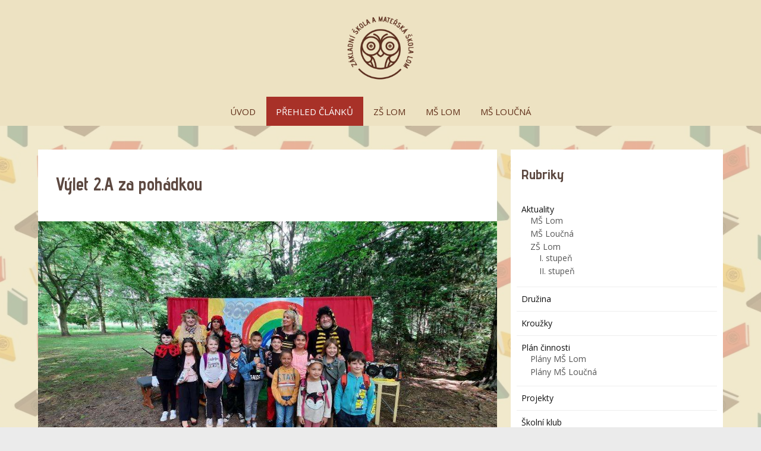

--- FILE ---
content_type: text/html; charset=UTF-8
request_url: https://www.zsmslom.cz/2022/06/03/vylet-2-a-za-pohadkou/
body_size: 13957
content:
<!DOCTYPE html>
<html lang="cs">
	<head>
		<meta charset="UTF-8"/>
		<meta http-equiv="X-UA-Compatible" content="IE=edge"/>
		<meta name="viewport" content="width=device-width, initial-scale=1">
		<title>Výlet 2.A za pohádkou | zsmslom.cz</title>

		<meta name='robots' content='max-image-preview:large' />
<style id='wp-emoji-styles-inline-css' type='text/css'>

	img.wp-smiley, img.emoji {
		display: inline !important;
		border: none !important;
		box-shadow: none !important;
		height: 1em !important;
		width: 1em !important;
		margin: 0 0.07em !important;
		vertical-align: -0.1em !important;
		background: none !important;
		padding: 0 !important;
	}
/*# sourceURL=wp-emoji-styles-inline-css */
</style>
<style id='wp-block-library-inline-css' type='text/css'>
:root{--wp-block-synced-color:#7a00df;--wp-block-synced-color--rgb:122,0,223;--wp-bound-block-color:var(--wp-block-synced-color);--wp-editor-canvas-background:#ddd;--wp-admin-theme-color:#007cba;--wp-admin-theme-color--rgb:0,124,186;--wp-admin-theme-color-darker-10:#006ba1;--wp-admin-theme-color-darker-10--rgb:0,107,160.5;--wp-admin-theme-color-darker-20:#005a87;--wp-admin-theme-color-darker-20--rgb:0,90,135;--wp-admin-border-width-focus:2px}@media (min-resolution:192dpi){:root{--wp-admin-border-width-focus:1.5px}}.wp-element-button{cursor:pointer}:root .has-very-light-gray-background-color{background-color:#eee}:root .has-very-dark-gray-background-color{background-color:#313131}:root .has-very-light-gray-color{color:#eee}:root .has-very-dark-gray-color{color:#313131}:root .has-vivid-green-cyan-to-vivid-cyan-blue-gradient-background{background:linear-gradient(135deg,#00d084,#0693e3)}:root .has-purple-crush-gradient-background{background:linear-gradient(135deg,#34e2e4,#4721fb 50%,#ab1dfe)}:root .has-hazy-dawn-gradient-background{background:linear-gradient(135deg,#faaca8,#dad0ec)}:root .has-subdued-olive-gradient-background{background:linear-gradient(135deg,#fafae1,#67a671)}:root .has-atomic-cream-gradient-background{background:linear-gradient(135deg,#fdd79a,#004a59)}:root .has-nightshade-gradient-background{background:linear-gradient(135deg,#330968,#31cdcf)}:root .has-midnight-gradient-background{background:linear-gradient(135deg,#020381,#2874fc)}:root{--wp--preset--font-size--normal:16px;--wp--preset--font-size--huge:42px}.has-regular-font-size{font-size:1em}.has-larger-font-size{font-size:2.625em}.has-normal-font-size{font-size:var(--wp--preset--font-size--normal)}.has-huge-font-size{font-size:var(--wp--preset--font-size--huge)}.has-text-align-center{text-align:center}.has-text-align-left{text-align:left}.has-text-align-right{text-align:right}.has-fit-text{white-space:nowrap!important}#end-resizable-editor-section{display:none}.aligncenter{clear:both}.items-justified-left{justify-content:flex-start}.items-justified-center{justify-content:center}.items-justified-right{justify-content:flex-end}.items-justified-space-between{justify-content:space-between}.screen-reader-text{border:0;clip-path:inset(50%);height:1px;margin:-1px;overflow:hidden;padding:0;position:absolute;width:1px;word-wrap:normal!important}.screen-reader-text:focus{background-color:#ddd;clip-path:none;color:#444;display:block;font-size:1em;height:auto;left:5px;line-height:normal;padding:15px 23px 14px;text-decoration:none;top:5px;width:auto;z-index:100000}html :where(.has-border-color){border-style:solid}html :where([style*=border-top-color]){border-top-style:solid}html :where([style*=border-right-color]){border-right-style:solid}html :where([style*=border-bottom-color]){border-bottom-style:solid}html :where([style*=border-left-color]){border-left-style:solid}html :where([style*=border-width]){border-style:solid}html :where([style*=border-top-width]){border-top-style:solid}html :where([style*=border-right-width]){border-right-style:solid}html :where([style*=border-bottom-width]){border-bottom-style:solid}html :where([style*=border-left-width]){border-left-style:solid}html :where(img[class*=wp-image-]){height:auto;max-width:100%}:where(figure){margin:0 0 1em}html :where(.is-position-sticky){--wp-admin--admin-bar--position-offset:var(--wp-admin--admin-bar--height,0px)}@media screen and (max-width:600px){html :where(.is-position-sticky){--wp-admin--admin-bar--position-offset:0px}}

/*# sourceURL=wp-block-library-inline-css */
</style><style id='wp-block-image-inline-css' type='text/css'>
.wp-block-image>a,.wp-block-image>figure>a{display:inline-block}.wp-block-image img{box-sizing:border-box;height:auto;max-width:100%;vertical-align:bottom}@media not (prefers-reduced-motion){.wp-block-image img.hide{visibility:hidden}.wp-block-image img.show{animation:show-content-image .4s}}.wp-block-image[style*=border-radius] img,.wp-block-image[style*=border-radius]>a{border-radius:inherit}.wp-block-image.has-custom-border img{box-sizing:border-box}.wp-block-image.aligncenter{text-align:center}.wp-block-image.alignfull>a,.wp-block-image.alignwide>a{width:100%}.wp-block-image.alignfull img,.wp-block-image.alignwide img{height:auto;width:100%}.wp-block-image .aligncenter,.wp-block-image .alignleft,.wp-block-image .alignright,.wp-block-image.aligncenter,.wp-block-image.alignleft,.wp-block-image.alignright{display:table}.wp-block-image .aligncenter>figcaption,.wp-block-image .alignleft>figcaption,.wp-block-image .alignright>figcaption,.wp-block-image.aligncenter>figcaption,.wp-block-image.alignleft>figcaption,.wp-block-image.alignright>figcaption{caption-side:bottom;display:table-caption}.wp-block-image .alignleft{float:left;margin:.5em 1em .5em 0}.wp-block-image .alignright{float:right;margin:.5em 0 .5em 1em}.wp-block-image .aligncenter{margin-left:auto;margin-right:auto}.wp-block-image :where(figcaption){margin-bottom:1em;margin-top:.5em}.wp-block-image.is-style-circle-mask img{border-radius:9999px}@supports ((-webkit-mask-image:none) or (mask-image:none)) or (-webkit-mask-image:none){.wp-block-image.is-style-circle-mask img{border-radius:0;-webkit-mask-image:url('data:image/svg+xml;utf8,<svg viewBox="0 0 100 100" xmlns="http://www.w3.org/2000/svg"><circle cx="50" cy="50" r="50"/></svg>');mask-image:url('data:image/svg+xml;utf8,<svg viewBox="0 0 100 100" xmlns="http://www.w3.org/2000/svg"><circle cx="50" cy="50" r="50"/></svg>');mask-mode:alpha;-webkit-mask-position:center;mask-position:center;-webkit-mask-repeat:no-repeat;mask-repeat:no-repeat;-webkit-mask-size:contain;mask-size:contain}}:root :where(.wp-block-image.is-style-rounded img,.wp-block-image .is-style-rounded img){border-radius:9999px}.wp-block-image figure{margin:0}.wp-lightbox-container{display:flex;flex-direction:column;position:relative}.wp-lightbox-container img{cursor:zoom-in}.wp-lightbox-container img:hover+button{opacity:1}.wp-lightbox-container button{align-items:center;backdrop-filter:blur(16px) saturate(180%);background-color:#5a5a5a40;border:none;border-radius:4px;cursor:zoom-in;display:flex;height:20px;justify-content:center;opacity:0;padding:0;position:absolute;right:16px;text-align:center;top:16px;width:20px;z-index:100}@media not (prefers-reduced-motion){.wp-lightbox-container button{transition:opacity .2s ease}}.wp-lightbox-container button:focus-visible{outline:3px auto #5a5a5a40;outline:3px auto -webkit-focus-ring-color;outline-offset:3px}.wp-lightbox-container button:hover{cursor:pointer;opacity:1}.wp-lightbox-container button:focus{opacity:1}.wp-lightbox-container button:focus,.wp-lightbox-container button:hover,.wp-lightbox-container button:not(:hover):not(:active):not(.has-background){background-color:#5a5a5a40;border:none}.wp-lightbox-overlay{box-sizing:border-box;cursor:zoom-out;height:100vh;left:0;overflow:hidden;position:fixed;top:0;visibility:hidden;width:100%;z-index:100000}.wp-lightbox-overlay .close-button{align-items:center;cursor:pointer;display:flex;justify-content:center;min-height:40px;min-width:40px;padding:0;position:absolute;right:calc(env(safe-area-inset-right) + 16px);top:calc(env(safe-area-inset-top) + 16px);z-index:5000000}.wp-lightbox-overlay .close-button:focus,.wp-lightbox-overlay .close-button:hover,.wp-lightbox-overlay .close-button:not(:hover):not(:active):not(.has-background){background:none;border:none}.wp-lightbox-overlay .lightbox-image-container{height:var(--wp--lightbox-container-height);left:50%;overflow:hidden;position:absolute;top:50%;transform:translate(-50%,-50%);transform-origin:top left;width:var(--wp--lightbox-container-width);z-index:9999999999}.wp-lightbox-overlay .wp-block-image{align-items:center;box-sizing:border-box;display:flex;height:100%;justify-content:center;margin:0;position:relative;transform-origin:0 0;width:100%;z-index:3000000}.wp-lightbox-overlay .wp-block-image img{height:var(--wp--lightbox-image-height);min-height:var(--wp--lightbox-image-height);min-width:var(--wp--lightbox-image-width);width:var(--wp--lightbox-image-width)}.wp-lightbox-overlay .wp-block-image figcaption{display:none}.wp-lightbox-overlay button{background:none;border:none}.wp-lightbox-overlay .scrim{background-color:#fff;height:100%;opacity:.9;position:absolute;width:100%;z-index:2000000}.wp-lightbox-overlay.active{visibility:visible}@media not (prefers-reduced-motion){.wp-lightbox-overlay.active{animation:turn-on-visibility .25s both}.wp-lightbox-overlay.active img{animation:turn-on-visibility .35s both}.wp-lightbox-overlay.show-closing-animation:not(.active){animation:turn-off-visibility .35s both}.wp-lightbox-overlay.show-closing-animation:not(.active) img{animation:turn-off-visibility .25s both}.wp-lightbox-overlay.zoom.active{animation:none;opacity:1;visibility:visible}.wp-lightbox-overlay.zoom.active .lightbox-image-container{animation:lightbox-zoom-in .4s}.wp-lightbox-overlay.zoom.active .lightbox-image-container img{animation:none}.wp-lightbox-overlay.zoom.active .scrim{animation:turn-on-visibility .4s forwards}.wp-lightbox-overlay.zoom.show-closing-animation:not(.active){animation:none}.wp-lightbox-overlay.zoom.show-closing-animation:not(.active) .lightbox-image-container{animation:lightbox-zoom-out .4s}.wp-lightbox-overlay.zoom.show-closing-animation:not(.active) .lightbox-image-container img{animation:none}.wp-lightbox-overlay.zoom.show-closing-animation:not(.active) .scrim{animation:turn-off-visibility .4s forwards}}@keyframes show-content-image{0%{visibility:hidden}99%{visibility:hidden}to{visibility:visible}}@keyframes turn-on-visibility{0%{opacity:0}to{opacity:1}}@keyframes turn-off-visibility{0%{opacity:1;visibility:visible}99%{opacity:0;visibility:visible}to{opacity:0;visibility:hidden}}@keyframes lightbox-zoom-in{0%{transform:translate(calc((-100vw + var(--wp--lightbox-scrollbar-width))/2 + var(--wp--lightbox-initial-left-position)),calc(-50vh + var(--wp--lightbox-initial-top-position))) scale(var(--wp--lightbox-scale))}to{transform:translate(-50%,-50%) scale(1)}}@keyframes lightbox-zoom-out{0%{transform:translate(-50%,-50%) scale(1);visibility:visible}99%{visibility:visible}to{transform:translate(calc((-100vw + var(--wp--lightbox-scrollbar-width))/2 + var(--wp--lightbox-initial-left-position)),calc(-50vh + var(--wp--lightbox-initial-top-position))) scale(var(--wp--lightbox-scale));visibility:hidden}}
/*# sourceURL=https://www.zsmslom.cz/wp-includes/blocks/image/style.min.css */
</style>
<style id='wp-block-paragraph-inline-css' type='text/css'>
.is-small-text{font-size:.875em}.is-regular-text{font-size:1em}.is-large-text{font-size:2.25em}.is-larger-text{font-size:3em}.has-drop-cap:not(:focus):first-letter{float:left;font-size:8.4em;font-style:normal;font-weight:100;line-height:.68;margin:.05em .1em 0 0;text-transform:uppercase}body.rtl .has-drop-cap:not(:focus):first-letter{float:none;margin-left:.1em}p.has-drop-cap.has-background{overflow:hidden}:root :where(p.has-background){padding:1.25em 2.375em}:where(p.has-text-color:not(.has-link-color)) a{color:inherit}p.has-text-align-left[style*="writing-mode:vertical-lr"],p.has-text-align-right[style*="writing-mode:vertical-rl"]{rotate:180deg}
/*# sourceURL=https://www.zsmslom.cz/wp-includes/blocks/paragraph/style.min.css */
</style>
<style id='global-styles-inline-css' type='text/css'>
:root{--wp--preset--aspect-ratio--square: 1;--wp--preset--aspect-ratio--4-3: 4/3;--wp--preset--aspect-ratio--3-4: 3/4;--wp--preset--aspect-ratio--3-2: 3/2;--wp--preset--aspect-ratio--2-3: 2/3;--wp--preset--aspect-ratio--16-9: 16/9;--wp--preset--aspect-ratio--9-16: 9/16;--wp--preset--color--black: #000000;--wp--preset--color--cyan-bluish-gray: #abb8c3;--wp--preset--color--white: #ffffff;--wp--preset--color--pale-pink: #f78da7;--wp--preset--color--vivid-red: #cf2e2e;--wp--preset--color--luminous-vivid-orange: #ff6900;--wp--preset--color--luminous-vivid-amber: #fcb900;--wp--preset--color--light-green-cyan: #7bdcb5;--wp--preset--color--vivid-green-cyan: #00d084;--wp--preset--color--pale-cyan-blue: #8ed1fc;--wp--preset--color--vivid-cyan-blue: #0693e3;--wp--preset--color--vivid-purple: #9b51e0;--wp--preset--gradient--vivid-cyan-blue-to-vivid-purple: linear-gradient(135deg,rgb(6,147,227) 0%,rgb(155,81,224) 100%);--wp--preset--gradient--light-green-cyan-to-vivid-green-cyan: linear-gradient(135deg,rgb(122,220,180) 0%,rgb(0,208,130) 100%);--wp--preset--gradient--luminous-vivid-amber-to-luminous-vivid-orange: linear-gradient(135deg,rgb(252,185,0) 0%,rgb(255,105,0) 100%);--wp--preset--gradient--luminous-vivid-orange-to-vivid-red: linear-gradient(135deg,rgb(255,105,0) 0%,rgb(207,46,46) 100%);--wp--preset--gradient--very-light-gray-to-cyan-bluish-gray: linear-gradient(135deg,rgb(238,238,238) 0%,rgb(169,184,195) 100%);--wp--preset--gradient--cool-to-warm-spectrum: linear-gradient(135deg,rgb(74,234,220) 0%,rgb(151,120,209) 20%,rgb(207,42,186) 40%,rgb(238,44,130) 60%,rgb(251,105,98) 80%,rgb(254,248,76) 100%);--wp--preset--gradient--blush-light-purple: linear-gradient(135deg,rgb(255,206,236) 0%,rgb(152,150,240) 100%);--wp--preset--gradient--blush-bordeaux: linear-gradient(135deg,rgb(254,205,165) 0%,rgb(254,45,45) 50%,rgb(107,0,62) 100%);--wp--preset--gradient--luminous-dusk: linear-gradient(135deg,rgb(255,203,112) 0%,rgb(199,81,192) 50%,rgb(65,88,208) 100%);--wp--preset--gradient--pale-ocean: linear-gradient(135deg,rgb(255,245,203) 0%,rgb(182,227,212) 50%,rgb(51,167,181) 100%);--wp--preset--gradient--electric-grass: linear-gradient(135deg,rgb(202,248,128) 0%,rgb(113,206,126) 100%);--wp--preset--gradient--midnight: linear-gradient(135deg,rgb(2,3,129) 0%,rgb(40,116,252) 100%);--wp--preset--font-size--small: 13px;--wp--preset--font-size--medium: 20px;--wp--preset--font-size--large: 36px;--wp--preset--font-size--x-large: 42px;--wp--preset--spacing--20: 0.44rem;--wp--preset--spacing--30: 0.67rem;--wp--preset--spacing--40: 1rem;--wp--preset--spacing--50: 1.5rem;--wp--preset--spacing--60: 2.25rem;--wp--preset--spacing--70: 3.38rem;--wp--preset--spacing--80: 5.06rem;--wp--preset--shadow--natural: 6px 6px 9px rgba(0, 0, 0, 0.2);--wp--preset--shadow--deep: 12px 12px 50px rgba(0, 0, 0, 0.4);--wp--preset--shadow--sharp: 6px 6px 0px rgba(0, 0, 0, 0.2);--wp--preset--shadow--outlined: 6px 6px 0px -3px rgb(255, 255, 255), 6px 6px rgb(0, 0, 0);--wp--preset--shadow--crisp: 6px 6px 0px rgb(0, 0, 0);}:where(.is-layout-flex){gap: 0.5em;}:where(.is-layout-grid){gap: 0.5em;}body .is-layout-flex{display: flex;}.is-layout-flex{flex-wrap: wrap;align-items: center;}.is-layout-flex > :is(*, div){margin: 0;}body .is-layout-grid{display: grid;}.is-layout-grid > :is(*, div){margin: 0;}:where(.wp-block-columns.is-layout-flex){gap: 2em;}:where(.wp-block-columns.is-layout-grid){gap: 2em;}:where(.wp-block-post-template.is-layout-flex){gap: 1.25em;}:where(.wp-block-post-template.is-layout-grid){gap: 1.25em;}.has-black-color{color: var(--wp--preset--color--black) !important;}.has-cyan-bluish-gray-color{color: var(--wp--preset--color--cyan-bluish-gray) !important;}.has-white-color{color: var(--wp--preset--color--white) !important;}.has-pale-pink-color{color: var(--wp--preset--color--pale-pink) !important;}.has-vivid-red-color{color: var(--wp--preset--color--vivid-red) !important;}.has-luminous-vivid-orange-color{color: var(--wp--preset--color--luminous-vivid-orange) !important;}.has-luminous-vivid-amber-color{color: var(--wp--preset--color--luminous-vivid-amber) !important;}.has-light-green-cyan-color{color: var(--wp--preset--color--light-green-cyan) !important;}.has-vivid-green-cyan-color{color: var(--wp--preset--color--vivid-green-cyan) !important;}.has-pale-cyan-blue-color{color: var(--wp--preset--color--pale-cyan-blue) !important;}.has-vivid-cyan-blue-color{color: var(--wp--preset--color--vivid-cyan-blue) !important;}.has-vivid-purple-color{color: var(--wp--preset--color--vivid-purple) !important;}.has-black-background-color{background-color: var(--wp--preset--color--black) !important;}.has-cyan-bluish-gray-background-color{background-color: var(--wp--preset--color--cyan-bluish-gray) !important;}.has-white-background-color{background-color: var(--wp--preset--color--white) !important;}.has-pale-pink-background-color{background-color: var(--wp--preset--color--pale-pink) !important;}.has-vivid-red-background-color{background-color: var(--wp--preset--color--vivid-red) !important;}.has-luminous-vivid-orange-background-color{background-color: var(--wp--preset--color--luminous-vivid-orange) !important;}.has-luminous-vivid-amber-background-color{background-color: var(--wp--preset--color--luminous-vivid-amber) !important;}.has-light-green-cyan-background-color{background-color: var(--wp--preset--color--light-green-cyan) !important;}.has-vivid-green-cyan-background-color{background-color: var(--wp--preset--color--vivid-green-cyan) !important;}.has-pale-cyan-blue-background-color{background-color: var(--wp--preset--color--pale-cyan-blue) !important;}.has-vivid-cyan-blue-background-color{background-color: var(--wp--preset--color--vivid-cyan-blue) !important;}.has-vivid-purple-background-color{background-color: var(--wp--preset--color--vivid-purple) !important;}.has-black-border-color{border-color: var(--wp--preset--color--black) !important;}.has-cyan-bluish-gray-border-color{border-color: var(--wp--preset--color--cyan-bluish-gray) !important;}.has-white-border-color{border-color: var(--wp--preset--color--white) !important;}.has-pale-pink-border-color{border-color: var(--wp--preset--color--pale-pink) !important;}.has-vivid-red-border-color{border-color: var(--wp--preset--color--vivid-red) !important;}.has-luminous-vivid-orange-border-color{border-color: var(--wp--preset--color--luminous-vivid-orange) !important;}.has-luminous-vivid-amber-border-color{border-color: var(--wp--preset--color--luminous-vivid-amber) !important;}.has-light-green-cyan-border-color{border-color: var(--wp--preset--color--light-green-cyan) !important;}.has-vivid-green-cyan-border-color{border-color: var(--wp--preset--color--vivid-green-cyan) !important;}.has-pale-cyan-blue-border-color{border-color: var(--wp--preset--color--pale-cyan-blue) !important;}.has-vivid-cyan-blue-border-color{border-color: var(--wp--preset--color--vivid-cyan-blue) !important;}.has-vivid-purple-border-color{border-color: var(--wp--preset--color--vivid-purple) !important;}.has-vivid-cyan-blue-to-vivid-purple-gradient-background{background: var(--wp--preset--gradient--vivid-cyan-blue-to-vivid-purple) !important;}.has-light-green-cyan-to-vivid-green-cyan-gradient-background{background: var(--wp--preset--gradient--light-green-cyan-to-vivid-green-cyan) !important;}.has-luminous-vivid-amber-to-luminous-vivid-orange-gradient-background{background: var(--wp--preset--gradient--luminous-vivid-amber-to-luminous-vivid-orange) !important;}.has-luminous-vivid-orange-to-vivid-red-gradient-background{background: var(--wp--preset--gradient--luminous-vivid-orange-to-vivid-red) !important;}.has-very-light-gray-to-cyan-bluish-gray-gradient-background{background: var(--wp--preset--gradient--very-light-gray-to-cyan-bluish-gray) !important;}.has-cool-to-warm-spectrum-gradient-background{background: var(--wp--preset--gradient--cool-to-warm-spectrum) !important;}.has-blush-light-purple-gradient-background{background: var(--wp--preset--gradient--blush-light-purple) !important;}.has-blush-bordeaux-gradient-background{background: var(--wp--preset--gradient--blush-bordeaux) !important;}.has-luminous-dusk-gradient-background{background: var(--wp--preset--gradient--luminous-dusk) !important;}.has-pale-ocean-gradient-background{background: var(--wp--preset--gradient--pale-ocean) !important;}.has-electric-grass-gradient-background{background: var(--wp--preset--gradient--electric-grass) !important;}.has-midnight-gradient-background{background: var(--wp--preset--gradient--midnight) !important;}.has-small-font-size{font-size: var(--wp--preset--font-size--small) !important;}.has-medium-font-size{font-size: var(--wp--preset--font-size--medium) !important;}.has-large-font-size{font-size: var(--wp--preset--font-size--large) !important;}.has-x-large-font-size{font-size: var(--wp--preset--font-size--x-large) !important;}
/*# sourceURL=global-styles-inline-css */
</style>

<style id='classic-theme-styles-inline-css' type='text/css'>
/*! This file is auto-generated */
.wp-block-button__link{color:#fff;background-color:#32373c;border-radius:9999px;box-shadow:none;text-decoration:none;padding:calc(.667em + 2px) calc(1.333em + 2px);font-size:1.125em}.wp-block-file__button{background:#32373c;color:#fff;text-decoration:none}
/*# sourceURL=/wp-includes/css/classic-themes.min.css */
</style>
<link rel='stylesheet' id='baguettebox-css-css' href='https://www.zsmslom.cz/wp-content/plugins/gallery-block-lightbox/dist/baguetteBox.min.css?ver=1.12.0' type='text/css' media='all' />
<link rel='stylesheet' id='mioweb_content_css-css' href='https://www.zsmslom.cz/wp-content/themes/mioweb3/modules/mioweb/css/content.css?ver=1768209788' type='text/css' media='all' />
<link rel='stylesheet' id='blog_content_css-css' href='https://www.zsmslom.cz/wp-content/themes/mioweb3/modules/blog/templates/blog1/style1.css?ver=1768209788' type='text/css' media='all' />
<link rel='stylesheet' id='ve-content-style-css' href='https://www.zsmslom.cz/wp-content/themes/mioweb3/style.css?ver=1768209788' type='text/css' media='all' />
            <style type="text/css">
                .scrollup-button {
                    display: none;
                    position: fixed;
                    z-index: 1000;
                    padding: 8px;
                    cursor: pointer;
                    bottom: 20px;
                    right: 20px;
                    background-color: #898989;
                    border-radius: 0;
                    -webkit-animation: display 0.5s;
                    animation: display 0.5s;
                }

                .scrollup-button .scrollup-svg-icon {
                    display: block;
                    overflow: hidden;
                    fill: #ffffff;
                }

                .scrollup-button:hover {
                    background-color: #898989;
                }

                .scrollup-button:hover .scrollup-svg-icon {
                    fill: #ffffff;
                }
            </style>
			<script type="text/javascript" src="https://www.zsmslom.cz/wp-includes/js/jquery/jquery.min.js?ver=3.7.1" id="jquery-core-js"></script>
<script type="text/javascript" src="https://www.zsmslom.cz/wp-includes/js/jquery/jquery-migrate.min.js?ver=3.4.1" id="jquery-migrate-js"></script>
<link rel='shortlink' href='https://www.zsmslom.cz/?p=13579' />
<link rel="icon" type="image/png" href="https://www.zsmslom.cz/wp-content/uploads/2018/02/ZŠ_LOM_favicon_1.png"><link rel="apple-touch-icon" href="https://www.zsmslom.cz/wp-content/uploads/2018/02/ZŠ_LOM_favicon_1.png"><meta name="description" content="Ve středu 18.5. jela třída 2.A na&nbsp;krásný výlet do&nbsp;zámeckého parku v&nbsp;Duchcově.Čekalo na&nbsp;nás divadelní představení v&nbsp;přírodě ,, Z&nbsp;pohádky do&nbsp;pohádky&#8220;. Děti si společně s&nbsp;herci zazpívaly, zatančily a&nbsp;pojmenovaly..." /><meta property="og:title" content="Výlet 2.A za pohádkou  "/><meta property="og:image" content="https://www.zsmslom.cz/wp-content/uploads/2022/06/stazeny-soubor.jpg"/><meta property="og:url" content="https://www.zsmslom.cz/2022/06/03/vylet-2-a-za-pohadkou/"/><meta property="og:site_name" content="zsmslom.cz"/><meta property="og:locale" content="cs_CZ"/><script type="text/javascript">
		var ajaxurl = "/wp-admin/admin-ajax.php";
		var locale = "cs_CZ";
		var template_directory_uri = "https://www.zsmslom.cz/wp-content/themes/mioweb3";
		</script><link id="mw_gf_Advent_Pro" href="https://fonts.googleapis.com/css?family=Advent+Pro:700&subset=latin,latin-ext&display=swap" rel="stylesheet" type="text/css"><link id="mw_gf_Open_Sans" href="https://fonts.googleapis.com/css?family=Open+Sans:400,600,700&subset=latin,latin-ext&display=swap" rel="stylesheet" type="text/css"><style></style><style>#header{background: rgba(237, 226, 194, 1);border-bottom: 0px solid #eeeeee;}#site_title{font-size: 25px;}#site_title img{max-width:120px;}.mw_header .menu > li > a{font-size: 15px;}.header_nav_container nav .menu > li > a, .mw_header_icons a, .mw_close_header_search{color:#62311b;}.menu_style_h3 .menu > li:after, .menu_style_h4 .menu > li:after{color:#62311b;}#mobile_nav{color:#62311b;}#mobile_nav svg{fill:#62311b;}.mw_to_cart svg{fill:#111;}.header_nav_container .sub-menu{background-color:#62311b;}.menu_style_h6 .menu,.menu_style_h6 .mw_header_right_menu,.menu_style_h7 .header_nav_fullwidth_container,.menu_style_h6 #mobile_nav,.menu_style_h7 #mobile_nav{background-color:#ede2c2;}.mw_to_cart:hover svg{fill:#a83128;}.menu_style_h1 .menu > li.current-menu-item a, .menu_style_h1 .menu > li.current-page-ancestor > a, .menu_style_h3 .menu > li.current-menu-item a, .menu_style_h3 .menu > li.current-page-ancestor > a, .menu_style_h4 .menu > li.current-menu-item a, .menu_style_h4 .menu > li.current-page-ancestor > a, .menu_style_h8 .menu > li.current-menu-item a, .menu_style_h9 .menu > li.current-menu-item a, .mw_header_icons a:hover, .mw_header_search_container .mw_close_header_search:hover, .menu_style_h1 .menu > li:hover > a, .menu_style_h3 .menu > li:hover > a, .menu_style_h4 .menu > li:hover > a, .menu_style_h8 .menu > li:hover > a, .menu_style_h9 .menu > li:hover > a{color:#a83128;}.menu_style_h2 li span{background-color:#a83128;}#mobile_nav:hover{color:#a83128;}#mobile_nav:hover svg{fill:#a83128;}.menu_style_h5 .menu > li:hover > a, .menu_style_h5 .menu > li.current-menu-item > a, .menu_style_h5 .menu > li.current-page-ancestor > a, .menu_style_h5 .menu > li.current_page_parent > a, .menu_style_h5 .menu > li:hover > a:before{background-color:#a83128;}.menu_style_h5 .sub-menu{background-color:#a83128;}.menu_style_h6 .menu > li:hover > a, .menu_style_h6 .menu > li.current-menu-item > a, .menu_style_h6 .menu > li.current-page-ancestor > a, .menu_style_h6 .menu > li.current_page_parent > a, .menu_style_h7 .menu > li:hover > a, .menu_style_h7 .menu > li.current-menu-item > a, .menu_style_h7 .menu > li.current-page-ancestor > a, .menu_style_h7 .menu > li.current_page_parent > a{background-color:#a83128;}.menu_style_h6 .sub-menu, .menu_style_h7 .sub-menu{background-color:#a83128;}.mw_header_icons{font-size:20px;}#header_in{padding-top:20px;padding-bottom:20px;}body:not(.page_with_transparent_header) .row_height_full{min-height:calc(100vh - 212.8px);}.page_with_transparent_header .visual_content_main:not(.mw_transparent_header_padding) > .row:first-child .row_fix_width, .page_with_transparent_header .visual_content_main:not(.mw_transparent_header_padding) .mw_page_builder_content > .row:nth-child(2) .row_fix_width{padding-top:192.8px;}.page_with_transparent_header .visual_content_main:not(.mw_transparent_header_padding) > .row:first-child .miocarousel .row_fix_width, .page_with_transparent_header .visual_content_main:not(.mw_transparent_header_padding) .mw_page_builder_content > .row:nth-child(2) .miocarousel .row_fix_width{padding-top:222.8px;}.page_with_transparent_header #wrapper > .empty_content, .page_with_transparent_header .mw_transparent_header_padding{padding-top:212.8px;}#header .mw_search_form{}#footer .footer_end{background: rgba(237, 226, 194, 0.9);font-size: 15px;color: #62311b;}.ve_content_button_style_basic{color:#ffffff;background: rgba(235, 30, 71, 1);-moz-border-radius: 8px;-webkit-border-radius: 8px;-khtml-border-radius: 8px;border-radius: 8px;padding: calc(1.1em - 0px) 1.8em calc(1.1em - 0px) 1.8em;}.ve_content_button_style_basic .ve_button_subtext{}.ve_content_button_style_basic:hover{color:#ffffff;background: #bc1839;}.ve_content_button_style_inverse{color:#ffffff;-moz-border-radius: 8px;-webkit-border-radius: 8px;-khtml-border-radius: 8px;border-radius: 8px;border-color:#ffffff;padding: calc(1.1em - 2px) 1.8em calc(1.1em - 2px) 1.8em;}.ve_content_button_style_inverse .ve_button_subtext{}.ve_content_button_style_inverse:hover{color:#ffffff;background: rgba(235, 30, 71, 1);border-color:#eb1e47;}.ve_content_button_style_1{font-family: 'Advent Pro';font-weight: 700;color:#ede2c2;background: rgba(75, 116, 163, 1);-moz-border-radius: 0px;-webkit-border-radius: 0px;-khtml-border-radius: 0px;border-radius: 0px;border-color:#4b74a3;padding: calc(0.5em - 2px) 3em calc(0.5em - 2px) 3em;}.ve_content_button_style_1 .ve_button_subtext{}.ve_content_button_style_2{font-family: 'Advent Pro';font-weight: 700;color:#ede2c2;-moz-border-radius: 0px;-webkit-border-radius: 0px;-khtml-border-radius: 0px;border-radius: 0px;border-color:#ede2c2;padding: calc(0.5em - 2px) 3em calc(0.5em - 2px) 3em;}.ve_content_button_style_2 .ve_button_subtext{}#blog_top_panel{background: #a83128;}#blog_top_panel h1{font-size: 35px;color: #ede2c2;}#blog_top_panel .blog_top_panel_text, #blog_top_panel .blog_top_panel_subtext, #blog_top_panel .blog_top_author_title small, #blog_top_panel .blog_top_author_desc{color: #ede2c2;}#blog-sidebar .widgettitle{font-size: 24px;}.article h2 a{font-size: 20px;color: #62311b;}.entry_content{line-height:1.5;}.article_body .excerpt{font-size: 14px;}.article .article_button_more{background-color:#a83128;}.article .article_button_more:hover{background-color:#862720;}body{background-color:#ebebeb;font-size: 14px;font-family: 'Open Sans';color: #5c4840;font-weight: 400;line-height: 1.5;}.entry_content ul:not(.in_element_content) li{background-position-y:calc(0.75em - 13px);}.row_text_auto.light_color{color:#5c4840;}.row_text_default{color:#5c4840;}.row .light_color{color:#5c4840;}.row .text_default{color:#5c4840;}a{color:#158ebf;}.row_text_auto.light_color a:not(.ve_content_button){color:#158ebf;}.row_text_default a:not(.ve_content_button){color:#158ebf;}.row .ve_content_block.text_default a:not(.ve_content_button){color:#158ebf;}a:not(.ve_content_button):hover{color:#158ebf;}.row_text_auto.light_color a:not(.ve_content_button):hover{color:#158ebf;}.row_text_default a:not(.ve_content_button):hover{color:#158ebf;}.row .ve_content_block.text_default a:not(.ve_content_button):hover{color:#158ebf;}.row_text_auto.dark_color{color:#ffffff;}.row_text_invers{color:#ffffff;}.row .text_invers{color:#ffffff;}.row .dark_color:not(.text_default){color:#ffffff;}.blog_entry_content .dark_color:not(.text_default){color:#ffffff;}.row_text_auto.dark_color a:not(.ve_content_button){color:#ffffff;}.row .dark_color:not(.text_default) a:not(.ve_content_button){color:#ffffff;}.row_text_invers a:not(.ve_content_button){color:#ffffff;}.row .ve_content_block.text_invers a:not(.ve_content_button){color:#ffffff;}.row .light_color a:not(.ve_content_button){color:#158ebf;}.row .light_color a:not(.ve_content_button):hover{color:#158ebf;}.title_element_container,.mw_element_items_style_4 .mw_element_item:not(.dark_color) .title_element_container,.mw_element_items_style_7 .mw_element_item:not(.dark_color) .title_element_container,.in_features_element_4 .mw_feature:not(.dark_color) .title_element_container,.in_element_image_text_2 .el_it_text:not(.dark_color) .title_element_container,.in_element_image_text_3 .el_it_text:not(.dark_color) .title_element_container,.entry_content h1,.entry_content h2,.entry_content h3,.entry_content h4,.entry_content h5,.entry_content h6{font-family:Advent Pro;font-weight:700;line-height:1.2;color:#5c4840;}.subtitle_element_container,.mw_element_items_style_4 .mw_element_item:not(.dark_color) .subtitle_element_container,.mw_element_items_style_7 .mw_element_item:not(.dark_color) .subtitle_element_container,.in_features_element_4 .mw_feature:not(.dark_color) .subtitle_element_container,.in_element_image_text_2 .el_it_text:not(.dark_color) .subtitle_element_container,.in_element_image_text_3 .el_it_text:not(.dark_color) .subtitle_element_container{font-family:Open Sans;font-weight:600;}.entry_content h1{font-size: 30px;}.entry_content h2{font-size: 23px;}.entry_content h3{font-size: 18px;}.entry_content h4{font-size: 14px;}.entry_content h5{font-size: 14px;}.entry_content h6{font-size: 14px;}.row_fix_width,.fix_width,.fixed_width_content .visual_content_main,.row_fixed,.fixed_width_page .visual_content_main,.fixed_width_page header,.fixed_width_page footer,.fixed_narrow_width_page #wrapper,#blog-container,.ve-header-type2 .header_nav_container{max-width:90%;}.body_background_container{background-image: url(https://www.zsmslom.cz/wp-content/uploads/2024/08/ZSMS-Lom-pozadi02-287x300.jpg);background-position: 50% 50%;background-repeat: repeat;}.body_background_container .background_overlay{background-color:rgba(237, 226, 194, 0.7);}</style><meta name="robots" CONTENT="all">
<meta name="author" content="Mgr. Jiří Šimůnský - NADOHLED.cz"><!-- Global site tag (gtag.js) - Google Analytics -->
<script async src="https://www.googletagmanager.com/gtag/js?id=UA-114910512-1"></script>
<script>
  window.dataLayer = window.dataLayer || [];
  function gtag(){dataLayer.push(arguments);}
  gtag('js', new Date());

  gtag('config', 'UA-114910512-1');
</script>
	</head>
<body class="wp-singular post-template-default single single-post postid-13579 single-format-standard wp-theme-mioweb3 ve_list_style1 desktop_view blog-structure-sidebar-right blog-appearance-style1 blog-posts-list-style-3 blog-single-style-3">
<div id="wrapper">
<div id="fb-root"></div><script async defer crossorigin="anonymous" src="https://connect.facebook.net/cs_CZ/sdk.js#xfbml=1&version=v19.0&autoLogAppEvents=1"></script><header><div id="header" class="mw_header ve-header-type2 menu_style_h7 menu_active_color_dark menu_submenu_bg_dark header_menu_align_center"><div class="header_background_container background_container "><div class="background_overlay"></div></div><div id="header_in" class="fix_width">		<a href="https://www.zsmslom.cz" id="site_title" title="zsmslom.cz">
		<img  src="https://www.zsmslom.cz/wp-content/uploads/2018/02/LOM_logo_NEW-171x171.png" alt="zsmslom.cz"  />		</a>
		</div>		<a href="#" id="mobile_nav">
			<div class="mobile_nav_inner">
				<span>MENU</span>
				<svg version="1.1" xmlns="http://www.w3.org/2000/svg"  width="24" height="24" viewBox="0 0 24 24"><path d="M21 11h-18c-0.6 0-1 0.4-1 1s0.4 1 1 1h18c0.6 0 1-0.4 1-1s-0.4-1-1-1z"/><path d="M3 7h18c0.6 0 1-0.4 1-1s-0.4-1-1-1h-18c-0.6 0-1 0.4-1 1s0.4 1 1 1z"/><path d="M21 17h-18c-0.6 0-1 0.4-1 1s0.4 1 1 1h18c0.6 0 1-0.4 1-1s-0.4-1-1-1z"/></svg>			</div>
		</a>
		<div class="header_nav_fullwidth_container"><div class="header_nav_container"><nav><div id="mobile_nav_close"><svg version="1.1" xmlns="http://www.w3.org/2000/svg"  width="24" height="24" viewBox="0 0 24 24"><path d="M13.4 12l5.3-5.3c0.4-0.4 0.4-1 0-1.4s-1-0.4-1.4 0l-5.3 5.3-5.3-5.3c-0.4-0.4-1-0.4-1.4 0s-0.4 1 0 1.4l5.3 5.3-5.3 5.3c-0.4 0.4-0.4 1 0 1.4 0.2 0.2 0.4 0.3 0.7 0.3s0.5-0.1 0.7-0.3l5.3-5.3 5.3 5.3c0.2 0.2 0.5 0.3 0.7 0.3s0.5-0.1 0.7-0.3c0.4-0.4 0.4-1 0-1.4l-5.3-5.3z"/></svg></div><div class="mw_header_menu_container"><div class="mw_header_menu_wrap"><ul id="menu-lom_menu_blog" class="menu"><li id="menu-item-228" class="menu-item menu-item-type-post_type menu-item-object-page menu-item-home menu-item-228"><a href="https://www.zsmslom.cz/">ÚVOD</a><span></span></li>
<li id="menu-item-229" class="menu-item menu-item-type-post_type menu-item-object-page current_page_parent menu-item-229"><a href="https://www.zsmslom.cz/blog/">PŘEHLED ČLÁNKŮ</a><span></span></li>
<li id="menu-item-230" class="menu-item menu-item-type-post_type menu-item-object-page menu-item-230"><a href="https://www.zsmslom.cz/zs-lom/">ZŠ LOM</a><span></span></li>
<li id="menu-item-231" class="menu-item menu-item-type-post_type menu-item-object-page menu-item-231"><a href="https://www.zsmslom.cz/ms-lom/">MŠ LOM</a><span></span></li>
<li id="menu-item-232" class="menu-item menu-item-type-post_type menu-item-object-page menu-item-232"><a href="https://www.zsmslom.cz/ms-loucna/">MŠ LOUČNÁ</a><span></span></li>
</ul></div></div></nav></div></div></div></header>
<div id="blog-container">
	<div class="mw_transparent_header_padding">	<div id="blog-content">
		<div class="single_blog_title_incontent"><h1 class="title_element_container">Výlet 2.A za&nbsp;pohádkou</h1><div class="responsive_image single_block_article_image"><div class="mw_image_ratio mw_image_ratio_169"><img width="1000" height="563" src="https://www.zsmslom.cz/wp-content/uploads/2022/06/stazeny-soubor.jpg" class="" alt="" sizes="(min-width:767px) 90vw, 90vw" loading="lazy" decoding="async" srcset="https://www.zsmslom.cz/wp-content/uploads/2022/06/stazeny-soubor.jpg 1000w, https://www.zsmslom.cz/wp-content/uploads/2022/06/stazeny-soubor-300x169.jpg 300w, https://www.zsmslom.cz/wp-content/uploads/2022/06/stazeny-soubor-768x432.jpg 768w, https://www.zsmslom.cz/wp-content/uploads/2022/06/stazeny-soubor-970x546.jpg 970w, https://www.zsmslom.cz/wp-content/uploads/2022/06/stazeny-soubor-461x260.jpg 461w, https://www.zsmslom.cz/wp-content/uploads/2022/06/stazeny-soubor-297x167.jpg 297w, https://www.zsmslom.cz/wp-content/uploads/2022/06/stazeny-soubor-213x120.jpg 213w, https://www.zsmslom.cz/wp-content/uploads/2022/06/stazeny-soubor-171x96.jpg 171w" /></div></div><div class="article_meta"><span class="date"><svg version="1.1" xmlns="http://www.w3.org/2000/svg"  width="512" height="512" viewBox="0 0 512 512"><path d="M363.75,148.75c-59.23-59.22-155.27-59.22-214.5,0c-59.22,59.23-59.22,155.27,0,214.5   c59.23,59.22,155.27,59.22,214.5,0C422.97,304.02,422.97,207.98,363.75,148.75z M318.21,330.31   C305.96,323.24,239.59,285,239.59,285H239c0,0,0-110.71,0-126s24-15.84,24,0s0,111.63,0,111.63s52.31,29.69,67.21,38.811   C345.111,318.56,330.46,337.39,318.21,330.31z"/></svg>3.6. 2022</span><span class="visitors"><svg version="1.1" xmlns="http://www.w3.org/2000/svg"  width="24" height="24" viewBox="0 0 24 24"><g><g><path clip-rule="evenodd" d="M12,4C4.063,4-0.012,12-0.012,12S3.063,20,12,20    c8.093,0,12.011-7.969,12.011-7.969S20.062,4,12,4z M12.018,17c-2.902,0-5-2.188-5-5c0-2.813,2.098-5,5-5c2.902,0,5,2.187,5,5    C17.018,14.812,14.92,17,12.018,17z M12.018,9c-1.658,0.003-3,1.393-3,3c0,1.606,1.342,3,3,3c1.658,0,3-1.395,3-3    C15.018,10.392,13.676,8.997,12.018,9z" fill-rule="evenodd"/></g></g></svg>555x</span><div class="cms_clear"></div></div></div>		<div class="blog-box blog-singlebox article-detail">
								<div class="in_share_element in_share_element_1 blog_share_buttons blog_share_buttons_top">
												<div class="fb-share-button" data-href="https://www.zsmslom.cz/2022/06/03/vylet-2-a-za-pohadkou/"
								 data-layout="button_count"></div>
											</div>
									<div
					class="entry_content blog_entry_content element_text_li1">
				
<p>Ve středu 18.5. jela třída 2.A na&nbsp;krásný výlet do&nbsp;zámeckého parku v&nbsp;Duchcově.<br>Čekalo na&nbsp;nás divadelní představení v&nbsp;přírodě ,, Z&nbsp;pohádky do&nbsp;pohádky&#8220;. Děti si společně s&nbsp;herci zazpívaly, zatančily a&nbsp;pojmenovaly názvy druhů ovoce i&nbsp;zeleniny. Představení a&nbsp;procházka zámeckým parkem byla zakončena příjemným posezením v&nbsp;cukrárně na&nbsp;historickém náměstí Duchcova.<br>Výlet byl klidný, vzdělávací a&nbsp;sladký- prostě nádherný.</p>



<p>Žáci 2.A + TU I. Bartovská + asistentka Z. Hokrová</p>



<figure class="wp-block-image size-large"><img fetchpriority="high" decoding="async" width="1000" height="563" src="https://www.zsmslom.cz/wp-content/uploads/2022/06/stazeny-soubor.jpg" alt="" class="wp-image-13580" srcset="https://www.zsmslom.cz/wp-content/uploads/2022/06/stazeny-soubor.jpg 1000w, https://www.zsmslom.cz/wp-content/uploads/2022/06/stazeny-soubor-300x169.jpg 300w, https://www.zsmslom.cz/wp-content/uploads/2022/06/stazeny-soubor-768x432.jpg 768w, https://www.zsmslom.cz/wp-content/uploads/2022/06/stazeny-soubor-970x546.jpg 970w, https://www.zsmslom.cz/wp-content/uploads/2022/06/stazeny-soubor-461x260.jpg 461w, https://www.zsmslom.cz/wp-content/uploads/2022/06/stazeny-soubor-297x167.jpg 297w, https://www.zsmslom.cz/wp-content/uploads/2022/06/stazeny-soubor-213x120.jpg 213w, https://www.zsmslom.cz/wp-content/uploads/2022/06/stazeny-soubor-171x96.jpg 171w" sizes="(max-width: 1000px) 100vw, 1000px" /></figure>
				</div>

									<div class="in_share_element in_share_element_1 blog_share_buttons">
												<div class="fb-share-button" data-href="https://www.zsmslom.cz/2022/06/03/vylet-2-a-za-pohadkou/"
								 data-layout="button_count"></div>
											</div>
					
			<div id="blog_comments_container"></div>
		</div>
	</div>

		<div id="blog-sidebar">
				<ul>
		<li id="categories-2" class="widget widget_categories"><div class="title_element_container widgettitle">Rubriky</div>
			<ul>
					<li class="cat-item cat-item-19"><a href="https://www.zsmslom.cz/category/aktuality/">Aktuality</a>
<ul class='children'>
	<li class="cat-item cat-item-12"><a href="https://www.zsmslom.cz/category/aktuality/ms-lom/">MŠ Lom</a>
</li>
	<li class="cat-item cat-item-13"><a href="https://www.zsmslom.cz/category/aktuality/ms-loucna/">MŠ Loučná</a>
</li>
	<li class="cat-item cat-item-1"><a href="https://www.zsmslom.cz/category/aktuality/zs-lom/">ZŠ Lom</a>
	<ul class='children'>
	<li class="cat-item cat-item-17"><a href="https://www.zsmslom.cz/category/aktuality/zs-lom/i-stupen/">I. stupeň</a>
</li>
	<li class="cat-item cat-item-18"><a href="https://www.zsmslom.cz/category/aktuality/zs-lom/ii-stupen/">II. stupeň</a>
</li>
	</ul>
</li>
</ul>
</li>
	<li class="cat-item cat-item-25"><a href="https://www.zsmslom.cz/category/druzina/">Družina</a>
</li>
	<li class="cat-item cat-item-26"><a href="https://www.zsmslom.cz/category/krouzky/">Kroužky</a>
</li>
	<li class="cat-item cat-item-23"><a href="https://www.zsmslom.cz/category/plan-cinnosti/">Plán činnosti</a>
<ul class='children'>
	<li class="cat-item cat-item-21"><a href="https://www.zsmslom.cz/category/plan-cinnosti/plany-ms-lom/">Plány MŠ Lom</a>
</li>
	<li class="cat-item cat-item-22"><a href="https://www.zsmslom.cz/category/plan-cinnosti/plany-ms-loucna/">Plány MŠ Loučná</a>
</li>
</ul>
</li>
	<li class="cat-item cat-item-16"><a href="https://www.zsmslom.cz/category/projekty/">Projekty</a>
</li>
	<li class="cat-item cat-item-24"><a href="https://www.zsmslom.cz/category/skolni-klub/">Školní klub</a>
</li>
	<li class="cat-item cat-item-27"><a href="https://www.zsmslom.cz/category/sponzorske-dary/">Sponzorské dary</a>
</li>
	<li class="cat-item cat-item-28"><a href="https://www.zsmslom.cz/category/zapisy/">Zápisy</a>
</li>
	<li class="cat-item cat-item-20"><a href="https://www.zsmslom.cz/category/zpravy-z-reditelny/">Zprávy z ředitelny</a>
</li>
			</ul>

			</li>
<li id="search-2" class="widget widget_search"><form role="search" method="get" id="searchform" class="searchform" action="https://www.zsmslom.cz/">
				<div>
					<label class="screen-reader-text" for="s">Vyhledávání</label>
					<input type="text" value="" name="s" id="s" />
					<input type="submit" id="searchsubmit" value="Hledat" />
				</div>
			</form></li>

		<li id="recent-posts-2" class="widget widget_recent_entries">
		<div class="title_element_container widgettitle">Nejnovější příspěvky</div>
		<ul>
											<li>
					<a href="https://www.zsmslom.cz/2026/01/15/modro-bily-den-v-ms-lom/">Modro-bílý den v&nbsp;MŠ Lom</a>
									</li>
											<li>
					<a href="https://www.zsmslom.cz/2026/01/06/zapis-do-prvni-tridy-pro-rok-2026-2027/">Zápis do&nbsp;první třídy pro&nbsp;rok 2026/2027</a>
									</li>
											<li>
					<a href="https://www.zsmslom.cz/2026/01/05/akce-leden-2026/">AKCE LEDEN 2026</a>
									</li>
											<li>
					<a href="https://www.zsmslom.cz/2025/12/19/plan-akci-na-leden-2/">PLÁN AKCÍ NA&nbsp;LEDEN</a>
									</li>
											<li>
					<a href="https://www.zsmslom.cz/2025/12/18/tyden-vanocnich-tradic/">TÝDEN VÁNOČNÍCH TRADIC</a>
									</li>
					</ul>

		</li>
<li id="archives-2" class="widget widget_archive"><div class="title_element_container widgettitle">Archivy</div>		<label class="screen-reader-text" for="archives-dropdown-2">Archivy</label>
		<select id="archives-dropdown-2" name="archive-dropdown">
			
			<option value="">Vybrat měsíc</option>
				<option value='https://www.zsmslom.cz/2026/01/'> Leden 2026 &nbsp;(3)</option>
	<option value='https://www.zsmslom.cz/2025/12/'> Prosinec 2025 &nbsp;(13)</option>
	<option value='https://www.zsmslom.cz/2025/11/'> Listopad 2025 &nbsp;(11)</option>
	<option value='https://www.zsmslom.cz/2025/10/'> Říjen 2025 &nbsp;(11)</option>
	<option value='https://www.zsmslom.cz/2025/09/'> Září 2025 &nbsp;(9)</option>
	<option value='https://www.zsmslom.cz/2025/08/'> Srpen 2025 &nbsp;(2)</option>
	<option value='https://www.zsmslom.cz/2025/07/'> Červenec 2025 &nbsp;(1)</option>
	<option value='https://www.zsmslom.cz/2025/06/'> Červen 2025 &nbsp;(8)</option>
	<option value='https://www.zsmslom.cz/2025/05/'> Květen 2025 &nbsp;(14)</option>
	<option value='https://www.zsmslom.cz/2025/04/'> Duben 2025 &nbsp;(11)</option>
	<option value='https://www.zsmslom.cz/2025/03/'> Březen 2025 &nbsp;(14)</option>
	<option value='https://www.zsmslom.cz/2025/02/'> Únor 2025 &nbsp;(12)</option>
	<option value='https://www.zsmslom.cz/2025/01/'> Leden 2025 &nbsp;(7)</option>
	<option value='https://www.zsmslom.cz/2024/12/'> Prosinec 2024 &nbsp;(8)</option>
	<option value='https://www.zsmslom.cz/2024/11/'> Listopad 2024 &nbsp;(12)</option>
	<option value='https://www.zsmslom.cz/2024/10/'> Říjen 2024 &nbsp;(10)</option>
	<option value='https://www.zsmslom.cz/2024/09/'> Září 2024 &nbsp;(15)</option>
	<option value='https://www.zsmslom.cz/2024/08/'> Srpen 2024 &nbsp;(1)</option>
	<option value='https://www.zsmslom.cz/2024/06/'> Červen 2024 &nbsp;(19)</option>
	<option value='https://www.zsmslom.cz/2024/05/'> Květen 2024 &nbsp;(17)</option>
	<option value='https://www.zsmslom.cz/2024/04/'> Duben 2024 &nbsp;(19)</option>
	<option value='https://www.zsmslom.cz/2024/03/'> Březen 2024 &nbsp;(15)</option>
	<option value='https://www.zsmslom.cz/2024/02/'> Únor 2024 &nbsp;(20)</option>
	<option value='https://www.zsmslom.cz/2024/01/'> Leden 2024 &nbsp;(9)</option>
	<option value='https://www.zsmslom.cz/2023/12/'> Prosinec 2023 &nbsp;(13)</option>
	<option value='https://www.zsmslom.cz/2023/11/'> Listopad 2023 &nbsp;(16)</option>
	<option value='https://www.zsmslom.cz/2023/10/'> Říjen 2023 &nbsp;(12)</option>
	<option value='https://www.zsmslom.cz/2023/09/'> Září 2023 &nbsp;(11)</option>
	<option value='https://www.zsmslom.cz/2023/06/'> Červen 2023 &nbsp;(13)</option>
	<option value='https://www.zsmslom.cz/2023/05/'> Květen 2023 &nbsp;(15)</option>
	<option value='https://www.zsmslom.cz/2023/04/'> Duben 2023 &nbsp;(22)</option>
	<option value='https://www.zsmslom.cz/2023/03/'> Březen 2023 &nbsp;(9)</option>
	<option value='https://www.zsmslom.cz/2023/02/'> Únor 2023 &nbsp;(17)</option>
	<option value='https://www.zsmslom.cz/2023/01/'> Leden 2023 &nbsp;(15)</option>
	<option value='https://www.zsmslom.cz/2022/12/'> Prosinec 2022 &nbsp;(11)</option>
	<option value='https://www.zsmslom.cz/2022/11/'> Listopad 2022 &nbsp;(26)</option>
	<option value='https://www.zsmslom.cz/2022/10/'> Říjen 2022 &nbsp;(14)</option>
	<option value='https://www.zsmslom.cz/2022/09/'> Září 2022 &nbsp;(6)</option>
	<option value='https://www.zsmslom.cz/2022/08/'> Srpen 2022 &nbsp;(2)</option>
	<option value='https://www.zsmslom.cz/2022/06/'> Červen 2022 &nbsp;(9)</option>
	<option value='https://www.zsmslom.cz/2022/05/'> Květen 2022 &nbsp;(20)</option>
	<option value='https://www.zsmslom.cz/2022/04/'> Duben 2022 &nbsp;(19)</option>
	<option value='https://www.zsmslom.cz/2022/03/'> Březen 2022 &nbsp;(17)</option>
	<option value='https://www.zsmslom.cz/2022/02/'> Únor 2022 &nbsp;(6)</option>
	<option value='https://www.zsmslom.cz/2022/01/'> Leden 2022 &nbsp;(10)</option>
	<option value='https://www.zsmslom.cz/2021/12/'> Prosinec 2021 &nbsp;(7)</option>
	<option value='https://www.zsmslom.cz/2021/11/'> Listopad 2021 &nbsp;(12)</option>
	<option value='https://www.zsmslom.cz/2021/10/'> Říjen 2021 &nbsp;(7)</option>
	<option value='https://www.zsmslom.cz/2021/09/'> Září 2021 &nbsp;(6)</option>
	<option value='https://www.zsmslom.cz/2021/07/'> Červenec 2021 &nbsp;(1)</option>
	<option value='https://www.zsmslom.cz/2021/06/'> Červen 2021 &nbsp;(7)</option>
	<option value='https://www.zsmslom.cz/2021/05/'> Květen 2021 &nbsp;(18)</option>
	<option value='https://www.zsmslom.cz/2021/04/'> Duben 2021 &nbsp;(12)</option>
	<option value='https://www.zsmslom.cz/2021/03/'> Březen 2021 &nbsp;(4)</option>
	<option value='https://www.zsmslom.cz/2021/02/'> Únor 2021 &nbsp;(17)</option>
	<option value='https://www.zsmslom.cz/2021/01/'> Leden 2021 &nbsp;(7)</option>
	<option value='https://www.zsmslom.cz/2020/12/'> Prosinec 2020 &nbsp;(5)</option>
	<option value='https://www.zsmslom.cz/2020/11/'> Listopad 2020 &nbsp;(10)</option>
	<option value='https://www.zsmslom.cz/2020/10/'> Říjen 2020 &nbsp;(12)</option>
	<option value='https://www.zsmslom.cz/2020/09/'> Září 2020 &nbsp;(8)</option>
	<option value='https://www.zsmslom.cz/2020/08/'> Srpen 2020 &nbsp;(1)</option>
	<option value='https://www.zsmslom.cz/2020/06/'> Červen 2020 &nbsp;(6)</option>
	<option value='https://www.zsmslom.cz/2020/05/'> Květen 2020 &nbsp;(9)</option>
	<option value='https://www.zsmslom.cz/2020/04/'> Duben 2020 &nbsp;(4)</option>
	<option value='https://www.zsmslom.cz/2020/03/'> Březen 2020 &nbsp;(6)</option>
	<option value='https://www.zsmslom.cz/2020/02/'> Únor 2020 &nbsp;(6)</option>
	<option value='https://www.zsmslom.cz/2020/01/'> Leden 2020 &nbsp;(6)</option>
	<option value='https://www.zsmslom.cz/2019/12/'> Prosinec 2019 &nbsp;(8)</option>
	<option value='https://www.zsmslom.cz/2019/11/'> Listopad 2019 &nbsp;(7)</option>
	<option value='https://www.zsmslom.cz/2019/10/'> Říjen 2019 &nbsp;(9)</option>
	<option value='https://www.zsmslom.cz/2019/09/'> Září 2019 &nbsp;(11)</option>
	<option value='https://www.zsmslom.cz/2019/08/'> Srpen 2019 &nbsp;(1)</option>
	<option value='https://www.zsmslom.cz/2019/06/'> Červen 2019 &nbsp;(11)</option>
	<option value='https://www.zsmslom.cz/2019/05/'> Květen 2019 &nbsp;(10)</option>
	<option value='https://www.zsmslom.cz/2019/04/'> Duben 2019 &nbsp;(21)</option>
	<option value='https://www.zsmslom.cz/2019/03/'> Březen 2019 &nbsp;(9)</option>
	<option value='https://www.zsmslom.cz/2019/02/'> Únor 2019 &nbsp;(13)</option>
	<option value='https://www.zsmslom.cz/2019/01/'> Leden 2019 &nbsp;(13)</option>
	<option value='https://www.zsmslom.cz/2018/12/'> Prosinec 2018 &nbsp;(18)</option>
	<option value='https://www.zsmslom.cz/2018/11/'> Listopad 2018 &nbsp;(20)</option>
	<option value='https://www.zsmslom.cz/2018/10/'> Říjen 2018 &nbsp;(19)</option>
	<option value='https://www.zsmslom.cz/2018/09/'> Září 2018 &nbsp;(6)</option>
	<option value='https://www.zsmslom.cz/2018/08/'> Srpen 2018 &nbsp;(2)</option>
	<option value='https://www.zsmslom.cz/2018/07/'> Červenec 2018 &nbsp;(7)</option>
	<option value='https://www.zsmslom.cz/2018/06/'> Červen 2018 &nbsp;(18)</option>
	<option value='https://www.zsmslom.cz/2018/05/'> Květen 2018 &nbsp;(28)</option>
	<option value='https://www.zsmslom.cz/2018/04/'> Duben 2018 &nbsp;(17)</option>
	<option value='https://www.zsmslom.cz/2018/03/'> Březen 2018 &nbsp;(16)</option>
	<option value='https://www.zsmslom.cz/2018/02/'> Únor 2018 &nbsp;(18)</option>
	<option value='https://www.zsmslom.cz/2018/01/'> Leden 2018 &nbsp;(2)</option>
	<option value='https://www.zsmslom.cz/2017/12/'> Prosinec 2017 &nbsp;(3)</option>
	<option value='https://www.zsmslom.cz/2017/11/'> Listopad 2017 &nbsp;(4)</option>
	<option value='https://www.zsmslom.cz/2017/10/'> Říjen 2017 &nbsp;(2)</option>
	<option value='https://www.zsmslom.cz/2017/09/'> Září 2017 &nbsp;(2)</option>

		</select>

			<script type="text/javascript">
/* <![CDATA[ */

( ( dropdownId ) => {
	const dropdown = document.getElementById( dropdownId );
	function onSelectChange() {
		setTimeout( () => {
			if ( 'escape' === dropdown.dataset.lastkey ) {
				return;
			}
			if ( dropdown.value ) {
				document.location.href = dropdown.value;
			}
		}, 250 );
	}
	function onKeyUp( event ) {
		if ( 'Escape' === event.key ) {
			dropdown.dataset.lastkey = 'escape';
		} else {
			delete dropdown.dataset.lastkey;
		}
	}
	function onClick() {
		delete dropdown.dataset.lastkey;
	}
	dropdown.addEventListener( 'keyup', onKeyUp );
	dropdown.addEventListener( 'click', onClick );
	dropdown.addEventListener( 'change', onSelectChange );
})( "archives-dropdown-2" );

//# sourceURL=WP_Widget_Archives%3A%3Awidget
/* ]]> */
</script>
</li>
			</ul>
		</div>

	<div class="cms_clear"></div>
	</div></div>
<footer>
	<div id="footer"><div class="footer_end footer_type2"><div class="background_overlay"></div>
<div id="footer-in" class="footer-in fix_width ">
		<div
		id="site_copyright">&copy; 2026 zsmslom.cz</div>

		<div class="cms_clear"></div>
</div>
</div></div></footer>
            <span id="scrollup-master" class="scrollup-button" title="Scroll Back to Top"
                  data-distance="300"
            >
			                <svg xmlns="http://www.w3.org/2000/svg" class="scrollup-svg-icon" width="32" height="32"
                     viewBox="0 0 24 24"><path
                            d="M12 2q0.4 0 0.7 0.3l7 7q0.3 0.3 0.3 0.7 0 0.4-0.3 0.7t-0.7 0.3q-0.4 0-0.7-0.3l-5.3-5.3v15.6q0 0.4-0.3 0.7t-0.7 0.3-0.7-0.3-0.3-0.7v-15.6l-5.3 5.3q-0.3 0.3-0.7 0.3-0.4 0-0.7-0.3t-0.3-0.7q0-0.4 0.3-0.7l7-7q0.3-0.3 0.7-0.3z"></path></svg>
			            </span>
			<script type="speculationrules">
{"prefetch":[{"source":"document","where":{"and":[{"href_matches":"/*"},{"not":{"href_matches":["/wp-*.php","/wp-admin/*","/wp-content/uploads/*","/wp-content/*","/wp-content/plugins/*","/wp-content/themes/mioweb3/*","/*\\?(.+)"]}},{"not":{"selector_matches":"a[rel~=\"nofollow\"]"}},{"not":{"selector_matches":".no-prefetch, .no-prefetch a"}}]},"eagerness":"conservative"}]}
</script>
<svg aria-hidden="true" style="position: absolute; width: 0; height: 0; overflow: hidden;" version="1.1" xmlns="http://www.w3.org/2000/svg" xmlns:xlink="http://www.w3.org/1999/xlink"><defs></defs></svg><div class="body_background_container background_container  background_fixed"><div class="background_overlay"></div></div><style></style><script type="text/javascript" src="https://www.zsmslom.cz/wp-content/plugins/gallery-block-lightbox/dist/baguetteBox.min.js?ver=1.12.0" id="baguettebox-js"></script>
<script type="text/javascript" id="baguettebox-js-after">
/* <![CDATA[ */
window.addEventListener('load', function() {baguetteBox.run('.wp-block-gallery,:not(.wp-block-gallery)>.wp-block-image,.wp-block-media-text__media,.gallery,.wp-block-coblocks-gallery-masonry,.wp-block-coblocks-gallery-stacked,.wp-block-coblocks-gallery-collage,.wp-block-coblocks-gallery-offset,.wp-block-coblocks-gallery-stacked,.mgl-gallery,.gb-block-image',{captions:function(t){var e=t.parentElement.classList.contains("wp-block-image")||t.parentElement.classList.contains("wp-block-media-text__media")?t.parentElement.querySelector("figcaption"):t.parentElement.parentElement.querySelector("figcaption,dd");return!!e&&e.innerHTML},filter:/.+\.(gif|jpe?g|png|webp|svg|avif|heif|heic|tif?f|)($|\?)/i,ignoreClass:'no-lightbox',animation:'slideIn'});});
//# sourceURL=baguettebox-js-after
/* ]]> */
</script>
<script type="text/javascript" src="https://www.zsmslom.cz/wp-content/themes/mioweb3/library/visualeditor/includes/mw_lightbox/mw_lightbox.js?ver=1768209788" id="ve_lightbox_script-js"></script>
<script type="text/javascript" src="https://www.zsmslom.cz/wp-content/themes/mioweb3/library/visualeditor/includes/mansory/mansory.min.js?ver=1768209788" id="ve_masonry_script-js"></script>
<script type="text/javascript" src="https://www.zsmslom.cz/wp-content/themes/mioweb3/library/visualeditor/js/front_menu.js?ver=1768209788" id="front_menu-js"></script>
<script type="text/javascript" id="ve-front-script-js-extra">
/* <![CDATA[ */
var front_texts = {"required":"Mus\u00edte vyplnit v\u0161echny povinn\u00e9 \u00fadaje.","wrongemail":"Emailov\u00e1 adresa nen\u00ed platn\u00e1. Zkontrolujte pros\u00edm zda je vypln\u011bna spr\u00e1vn\u011b.","wrongnumber":"Zadejte pros\u00edm platn\u00e9 \u010d\u00edslo.","nosended":"Zpr\u00e1va se nepoda\u0159ila z nezn\u00e1m\u00e9ho d\u016fvodu odeslat.","wrongnumber2":"Zadejte pros\u00edm platn\u00e9 \u010d\u00edslo. Spr\u00e1vn\u00fd form\u00e1t telefonn\u00edho \u010d\u00edsla je nap\u0159.: \"+420733987123\"."};
//# sourceURL=ve-front-script-js-extra
/* ]]> */
</script>
<script type="text/javascript" src="https://www.zsmslom.cz/wp-content/themes/mioweb3/library/visualeditor/js/front.js?ver=1768209788" id="ve-front-script-js"></script>
<script id="wp-emoji-settings" type="application/json">
{"baseUrl":"https://s.w.org/images/core/emoji/17.0.2/72x72/","ext":".png","svgUrl":"https://s.w.org/images/core/emoji/17.0.2/svg/","svgExt":".svg","source":{"concatemoji":"https://www.zsmslom.cz/wp-includes/js/wp-emoji-release.min.js?ver=6.9"}}
</script>
<script type="module">
/* <![CDATA[ */
/*! This file is auto-generated */
const a=JSON.parse(document.getElementById("wp-emoji-settings").textContent),o=(window._wpemojiSettings=a,"wpEmojiSettingsSupports"),s=["flag","emoji"];function i(e){try{var t={supportTests:e,timestamp:(new Date).valueOf()};sessionStorage.setItem(o,JSON.stringify(t))}catch(e){}}function c(e,t,n){e.clearRect(0,0,e.canvas.width,e.canvas.height),e.fillText(t,0,0);t=new Uint32Array(e.getImageData(0,0,e.canvas.width,e.canvas.height).data);e.clearRect(0,0,e.canvas.width,e.canvas.height),e.fillText(n,0,0);const a=new Uint32Array(e.getImageData(0,0,e.canvas.width,e.canvas.height).data);return t.every((e,t)=>e===a[t])}function p(e,t){e.clearRect(0,0,e.canvas.width,e.canvas.height),e.fillText(t,0,0);var n=e.getImageData(16,16,1,1);for(let e=0;e<n.data.length;e++)if(0!==n.data[e])return!1;return!0}function u(e,t,n,a){switch(t){case"flag":return n(e,"\ud83c\udff3\ufe0f\u200d\u26a7\ufe0f","\ud83c\udff3\ufe0f\u200b\u26a7\ufe0f")?!1:!n(e,"\ud83c\udde8\ud83c\uddf6","\ud83c\udde8\u200b\ud83c\uddf6")&&!n(e,"\ud83c\udff4\udb40\udc67\udb40\udc62\udb40\udc65\udb40\udc6e\udb40\udc67\udb40\udc7f","\ud83c\udff4\u200b\udb40\udc67\u200b\udb40\udc62\u200b\udb40\udc65\u200b\udb40\udc6e\u200b\udb40\udc67\u200b\udb40\udc7f");case"emoji":return!a(e,"\ud83e\u1fac8")}return!1}function f(e,t,n,a){let r;const o=(r="undefined"!=typeof WorkerGlobalScope&&self instanceof WorkerGlobalScope?new OffscreenCanvas(300,150):document.createElement("canvas")).getContext("2d",{willReadFrequently:!0}),s=(o.textBaseline="top",o.font="600 32px Arial",{});return e.forEach(e=>{s[e]=t(o,e,n,a)}),s}function r(e){var t=document.createElement("script");t.src=e,t.defer=!0,document.head.appendChild(t)}a.supports={everything:!0,everythingExceptFlag:!0},new Promise(t=>{let n=function(){try{var e=JSON.parse(sessionStorage.getItem(o));if("object"==typeof e&&"number"==typeof e.timestamp&&(new Date).valueOf()<e.timestamp+604800&&"object"==typeof e.supportTests)return e.supportTests}catch(e){}return null}();if(!n){if("undefined"!=typeof Worker&&"undefined"!=typeof OffscreenCanvas&&"undefined"!=typeof URL&&URL.createObjectURL&&"undefined"!=typeof Blob)try{var e="postMessage("+f.toString()+"("+[JSON.stringify(s),u.toString(),c.toString(),p.toString()].join(",")+"));",a=new Blob([e],{type:"text/javascript"});const r=new Worker(URL.createObjectURL(a),{name:"wpTestEmojiSupports"});return void(r.onmessage=e=>{i(n=e.data),r.terminate(),t(n)})}catch(e){}i(n=f(s,u,c,p))}t(n)}).then(e=>{for(const n in e)a.supports[n]=e[n],a.supports.everything=a.supports.everything&&a.supports[n],"flag"!==n&&(a.supports.everythingExceptFlag=a.supports.everythingExceptFlag&&a.supports[n]);var t;a.supports.everythingExceptFlag=a.supports.everythingExceptFlag&&!a.supports.flag,a.supports.everything||((t=a.source||{}).concatemoji?r(t.concatemoji):t.wpemoji&&t.twemoji&&(r(t.twemoji),r(t.wpemoji)))});
//# sourceURL=https://www.zsmslom.cz/wp-includes/js/wp-emoji-loader.min.js
/* ]]> */
</script>
            <script type='text/javascript'>
				!function(){"use strict";function o(){document.body.scrollTop>c||document.documentElement.scrollTop>c?n.style.display="block":n.style.display="none"}function t(o,e){if(!(0>=e)){var n=0-o.scrollTop,c=n/e*10;setTimeout(function(){o.scrollTop=o.scrollTop+c,0!==o.scrollTop&&t(o,e-10)},10)}}var e,n=document.querySelector("#scrollup-master");if(n){var c=parseInt(n.getAttribute("data-distance"));document.addEventListener("DOMContentLoaded",function(){window.addEventListener("scroll",function(){o()})}),n.addEventListener("click",function(){document.body.scrollTop?e=document.body:document.documentElement.scrollTop&&(e=document.documentElement),t(e,300)})}}();
            </script>
            </div>  <!-- wrapper -->
</body>

</html>
